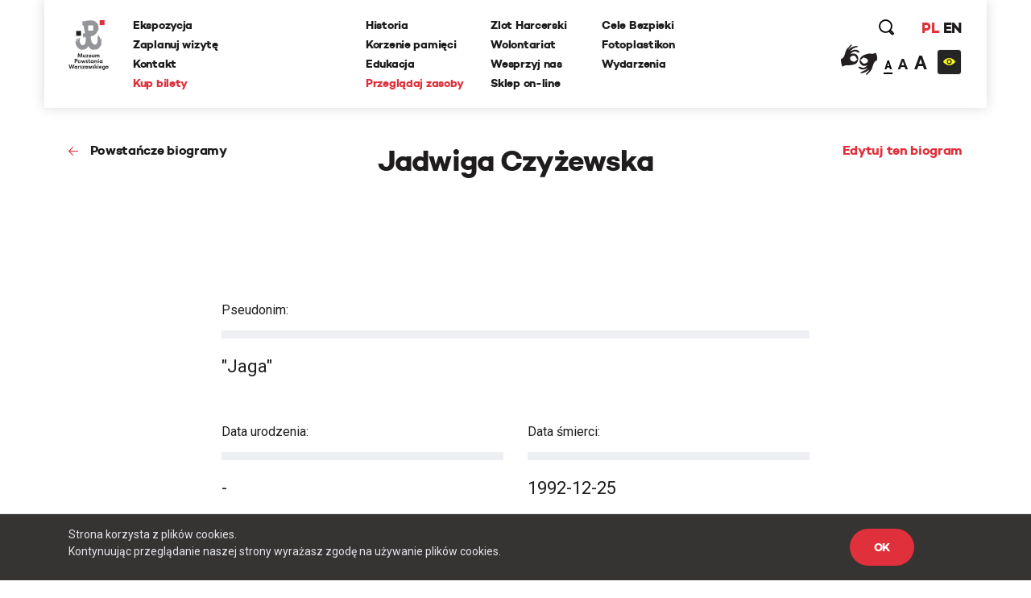

--- FILE ---
content_type: text/html; charset=UTF-8
request_url: https://www.1944.pl/powstancze-biogramy/jadwiga-czyzewska,7324.html
body_size: 24331
content:
<!DOCTYPE html>
<html lang="pl">
<head>
    
    <meta http-equiv="Content-Type" content="text/html; charset=UTF-8" >
<meta name="robots" content="index, follow" >
<meta name="viewport" content="width=device-width, initial-scale=1.0, shrink-to-fit=no" >
<meta http-equiv="X-UA-Compatible" content="IE=edge" >
<meta name="googlebot" content="noodp" >
<meta name="robots" content="index, follow" >
<meta name="description" content="Muzeum Powstania Warszawskiego to hołd mieszkańców Warszawy, dla tych, którzy walczyli i ginęli za wolną Polskę w 1944 roku." >
<meta name="keywords" content="Powstanie Warszawskie, 1944, Muzeum, MPW, Muzeum Powstania Warszawskiego, Warsaw Uprising Museum" >
<meta name="og:latitude" content="52.232835" >
<meta name="og:longitude" content="20.98091" >
<meta name="og:street-address" content="Grzybowska 79" >
<meta name="og:locality" content="Warszawa" >
<meta name="og:region" content="Mazowieckie" >
<meta name="og:postal-code" content="00-844" >
<meta name="og:country-name" content="Polska" >
<meta name="og:title" content="Powstańcze Biogramy - Jadwiga Czyżewska" >
<meta name="og:image" content="" >
    <link rel="shortcut icon" href="//www.1944.pl/favicon.ico"/>
    <meta name="viewport" content="width=device-width, user-scalable=0">
    <meta http-equiv="X-UA-Compatible" content="IE=edge">
    <title>Powstańcze Biogramy - Jadwiga Czyżewska</title>

    <link href="https://fonts.googleapis.com/css?family=Poppins:700|Roboto:300,400,700&amp;subset=latin-ext" rel="stylesheet">

    <link href="//www.1944.pl/css_min/576c2487bf3f344d928815f74b7761df.min.css" media="all" rel="stylesheet" type="text/css" >
    
    <script type="text/javascript">var i18n = {'826697ef8991d4b1390ab3f04005775c': 'Strona której szukasz nie istnieje','019da2b3da0c11373eb89b6efc567d80': 'Wewnętrzny błąd aplikacji','ee675187d2b62f8600055f8210e66366': 'Szukana strona nie została znaleziona','df1555fe48479f594280a2e03f9a8186': 'E-mail:','3929bebe8215925cddc8e7cf58fd6901': 'Treść:','aeba5b89f8ef9eb1e44f6ae6ec7385e9': 'Wyślij','632ef88ef1499da448a41c8748fc37f1': 'udostępnij','4210b4bc79160602e6a2be247c546d06': 'zobacz także','3b537b203371254aa2ffad9c5140fcba': 'Dowiedz się więcej','442f50514909e88500693869ca9fd97c': 'Batalion Kliński','c02bc424d44c27726f6a3372d13760ae': 'Szukaj','97d20c30c1ae8d678b70703b7d7d8d2c': 'Formacja','b04ea6653ce555f2fcb719daf3167ff2': 'Dzielnica','e21faeedca777dbe00f7a227076749d0': 'Czytaj więcej','b778bfcb6475431a8645aba171709763': 'Pseudonim','978ba597ff81007fa1448548c87c80ef': 'Data urodzin','a7198ff78e22535f8d33a35d57ffaf2b': 'Data śmierci','b1a8006ca24759996728af7edffda813': 'Stopień','4a63360301145887b2c44eb27cf13b7e': 'więcej','7f2d962f5b49bbf16b9553a602352378': 'Powrót','2e11cb9cb07d5739c7253ce348d56a77': 'Przeglądaj zasoby','ebf4cced5e75f57a6a86f0596561fea8': 'archiwum historii mówionej','35899082e51edf667f14477ac000cbba': 'Poznaj relacje świadków historii','a7c799b9925d0cbb8e13d150ad0cbd46': 'powstańcze biogramy','d501e460acb3910870b088f9c6ff42c8': 'encyklopedia powstania','0218fa407b03731b3cdbc6d6d257376c': 'fototeka','23d92bbdbca23382f6307036541bc6c5': 'odwiedź nas','441171dcf6b47a322136428a7f505863': '...szukaj w serwisie','8ba2660da233b02dd5763004fae918d8': 'Poprzednia','dcd3fb5a16b7d1dfb31c2ac451022722': 'Nastepna','f038f94846f87079bf630b29797de4c8': 'FOTOTEKA','c2a789a5f438f3fefbd05d705aa18e1f': 'Wydarzenia','f00507f944569cd7f4d1698985b0c060': 'ul. Grzybowska 79','f7427afd2ae03677587b8a8508006d61': '00-844 Warszawa<br>tel.: 22 539 79 05&#x2F;06<br>e-mail: kontakt@1944.pl','36dff28b6aca90d7ee3beaf77b4b9013': 'Zaplanuj trasę','b4373963602836e66c91d2607c0a61f2': 'Zdjęcia','0567953871b1bf589b797d9b178d5a94': 'Do','f37c4446e4a882972cd3a80053dd795f': 'Nazwisko','c096593e91970d053616cedfae579350': 'Nie pamiętam hasła','1e884e3078d9978e216a027ecd57fb34': 'E-mail','202025f4f6b40ab1e3df52dee62b998e': 'Nowy','814e689fe795386b9c5a34ece49bb1c2': 'Edytuj','5cd66b435f3ae5a4f8a2b43835cef2de': 'Twoje imię i nazwisko','c84972f76f31c6d75e63a5da46702815': 'Twój email','75809f581874b96eddd3625d6a8217d4': 'funkcja','2e19b4f8dda889da2f3ce17300e8cdca': 'dodaj zdjęcie/dokument','0da4d4683a76d5b2c23c44f08da9deaa': 'Przeglądaj','7b7d4f2fe708eb8caab9a9df0f96afd0': 'dodaj kolejne pole','47d0311a96330f2b229fa98b3b5a6a6f': 'Wszystko','1aeba101e7321320538ceb242b91f52d': 'Więcej wydarzeń','32d43071c88b6d7b28fa8b16663063c0': 'Wyniki wyszukiwania frazy','27b940ccf1783ba03c1deb31e5cf1448': 'Powrót do kategorii','15bdc0c851255045839dcea65ed69ef8': 'Data wytworzenia','9c0c67555493627383e7efa3da59ddec': 'Opublikował w BIP','1c56af7eccc45894e9aa42866eb17a77': 'Data opublikowania','1d63ea68f688d6ee59524acb1efa3d03': 'Zobacz także','cd5f339b37628e891e67682909ae3c2d': 'Wszystkie','5f246c962f381b6a3b21a0537e32e06e': 'Zobacz biogram','b4db204317a19327d22556c27e516947': 'Wojna i okupacja (1939-1944)','7ca50cd392b90730cfb0157da5349e78': '1 września 1939 roku III Rzesza, atakuje Polskę na lądzie, morzu i w powietrzu. 17 września do ataku przyłącza się Związek Sowiecki. W ten sposób Niemcy i Sowieci realizują zapisy zawartego w sierpniu paktu Ribbentrop-Mołotow. Druga wojna światowa staje się faktem.','601ca37e48c073dd0c07661a979a5d93': 'Copyright 2016®Muzeum Powstania Warszawskiego','1abaf1a353c45cc7f7f78a1adb5e2934': 'Copyright 2016®Warsaw Rising Museum','c67ab71a9be1b9ebe3db25297ceab2b2': 'Godziny Otwarcia','010f0c6ec8bb84efead0512c65150aba': 'Pon., śr., pt.: 08.00-18.00','3689777d1528e9d5735d5ebfa5825211': 'Czw.: 08.00-20.00','0ac453c0d0921fc119f5e70d2afab79f': 'Sob., niedz.: 10.00-18.00','5528f3547c5c810c81af511fd6c185f9': 'Wt.: nieczynne','827b804b1ecbca027335e1f1b3ddc680': 'Adres','57d228e145897f041d4af86b58dc3832': 'Muzeum Powstania Warszawskiego','c55e89e792158fdd7b7e4ee5bd3cce1a': 'Opening Hours','8ca5a77196076fb281c7cf78aa07b966': 'Monday, Wednesday, Friday 08.00 a.m. - 6.00 p.m.,<br>Thursday 08.00 a.m. - 8.00 p.m.,<br>Saturday and Sunday 08.00 a.m. - 6.00 p.m.,<br>Tuesday – closed','698988c2b16a8ee890e4ff5f2c134423': 'Address:','6b9448994bb30f55cb84f83cf12dc067': 'Grzybowska 79','271bc115b7f39d07c51d50b90a2a3055': 'Warsaw 00-844<br>Poland','e2ec1f398692624e2e803bb9234b97c6': 'logowanie','d529b1ddeab6bf50cd1551fedf1d60cb': 'rejestracja','06abbd8acd1229cc99de16b7a0e58332': 'https://www.facebook.com/1944pl','ed2894354e6fef64b3a747a3995b0c49': 'https:&#x2F;&#x2F;twitter.com&#x2F;1944pl','05ee85b7132e9eb95fc945ac195e8410': 'https://www.youtube.com/user/1944pl','29ab27c97c86774e429d00ce32cd76c1': 'Wirtualna baza uczestników Powstania.<br>Pomóż nam ją współtworzyć','4ea7be1b2b04dfd8b90eccfeb0069e36': 'Pamięć poległym','b6157931c2ae1906bcd0d632ab57b2d8': 'Powstanie dzień po dniu','4d5ac39d3015a72ed22cba7b78da84c8': 'Twoja baza wiedzy o Powstaniu Warszawskim','f626ae5dfb769fac9becda56f5ffb9f3': 'Zobacz 10 tysięcy archiwalnych fotografii','1e378def31bd499c626d367cca494b27': 'O Nas','10de16bc75e21c35321423f728b640b8': 'Kampania Wrześniowa Wrześniowa ','1eeb8251e927b32d275a9ed040f5016e': 'Zaplanuj Trasę','b77a29174bfa2c2f5589ffe03136aa3f': 'Sprawdź warunki zwiedzania','96a18fdb0abcb52236fb1dbb2056d804': 'Ceny biletów','15bb6a215f7e928f7265b0a0bc398738': 'normalny - 25 zł','ab87eefb6798b7caf96d5388036cbec4': 'ulgowy - 20 zł','5754c4cab7eb7cb14a757c7ea926b959': 'zwiedzanie grupowe','3389d887e9feb14eb1d01583b32267a7': 'https:&#x2F;&#x2F;bilety.1944.pl&#x2F;','ca82034c72d4f5e92f09f7a3f61b8751': 'Zamów bilet<br>on-line','d8ae43ebbe243719740e7fc37f2aad83': 'Więcej informacji','4fe239aa9e5aa72deb56c365d28b9a8c': 'ekspozycja','8d7e9ad293e928c5e522d667e4673feb': 'Audioprzewodniki','2a575bccdcdf047cd27987b4ac02e030': '\n            autobusy: 102, 105, 109, 159, 178<br />\n            tramwaje: 1, 22, 24, 8<br />\n            II linia metra<br />\n            <br />\n            Wzdłuż muru Muzeum, na pasie jezdni ul. Przyokopowej jest wyznaczonych 5 miejsc parkingowych dla autokarów. Jeśli są one zajęte, kierowca autokaru powinien bezpiecznie wysadzić pasażerów i odjechać. LISTA PARKINGÓW DLA AUTOKARÓW W WARSZAWIE\n        ','eb2bede64f61af542f7c5d37f17ba201': 'Zamknij','51c29b9a481fe13ea656656c44990d27': 'Godziny otwarcia','770427df17f8409716df8491cb2ce9c3': '\n        w poniedziałki, środy i piątki w godz. 10.00-18.00,<br />\n        w soboty i niedziele w godz. 10.00-18.00,<br />\n        w czwartki w godz. 10.00-20.00,<br />\n        we wtorki - nieczynne\n        ','2f6557ebe2c06d8c61ef5865dd9725fd': '\n        <li>normalny – 18 zł od osoby<\/li>\n        <li>ulgowy – 14 zł od osoby<\/li>\n        <li>grupowy – 10 zł od osoby (dotyczy wyłącznie grup z przewodnikiem zarezerwowanych w systemie on-line)<\/li>\n        <li>opłata za przewodnika – 100 zł<\/li>\n        <li>lekcja muzealna – 100 zł<\/li>\n        <li>wypożyczenie audioprzewodnika – 10 zł od osoby<\/li>\n        ','6107cd14ded79610665dab8140a91518': 'Bilet wstępu obejmuje także pokaz filmu „Miasto Ruin” 3D','9c7bee0a57190cbe366919321db0c99e': '\n        osoby niepełnosprawne - do wypożyczenia wózek inwalidzki<br />\n        osoby niesłyszące i osoby niedowidzące <br />\n        możliwość prowadzenia wózków dziecięcych<br />\n        możliwość robienia zdjęć\n        ','60732ccc375966d1d5707da2fe3ecdc3': 'Grupy zorganizowane - informacje','fbade9e36a3f36d3d676c1b808451dd7': 'z','367adbac1f00cb6ae99d502ca6a33c32': 'Kup zdjęcie','2ae4fe220d1b98b87240cf56c6c5d413': 'nr inwentarzowy','1388c57f41decf020889d6420fb525b8': 'data wykonania','e2f49c394075bcd41227afdb339e1062': 'autor zdjecia','38035d3a31e4e5af52bc2cb650227a0f': 'Proszę poprawić zaznaczone pola.','d2a8df3eac905349bbdcd498ad05cf61': 'Twoje propozycje zostały przesłane.','8c8facaf2b921360187385cf7a523d85': 'Twoje pliki zostały wgrane.','bffac2303f91d969160eca43cf9c1e54': 'Nie udało się wgrać plików. Proszę spróbować ponownie później.','00c9ec36ab09613d5a38ffb5675f3b62': 'Twoja wiadomość została wysłana. Dziękujemy!','9991131c38bc5b885f9aeccb8ffbc757': 'ofiary cywilne','ecf0e949fd4c0e0e399f77c0dd6c70a7': 'Baza ofiar cywilnych Powstania Warszawskiego','1562664439bb9bd8260d33359153490a': '&#x2F;artykul&#x2F;zaplanuj-trase,4501.html','5ceaff52fb74d902669d2ee2108ea701': '&#x2F;artykul&#x2F;warunki-zwiedzania,4499.html','39396b0ac0307ed84cf83feb8709a12a': '&#x2F;artykul&#x2F;warunki-zwiedzania,4499.html','118ffdb91c3a61e2e4200e188409293b': '&#x2F;artykul&#x2F;ekspozycja,4500.html','39b4abe1f8fc3045dade8790532750d5': '&#x2F;artykul&#x2F;warunki-zwiedzania,4499.html','ca9bce745c9055e33a04e40102ca454e': 'Cennik','d010e26a8109bcf1d3784d0850a58359': 'Zobacz zdjęcia','d9428b9eafc3d5a418ad3c3ae9db04bb': 'Nie znaleziono szukanej osoby.','b79a804e84add3f82f13c6280670985b': 'Miejsce urodzenia','e365c46f4e8b4ba49e03a18ba2d7df5f': 'Imiona rodziców','527d504fb8349cf01201acf202ddf603': 'Nazwisko panieńskie','d40c862b63f6b2b561684e2324b04cd9': 'Nazwisko rodowe matki (z domu)','f554322da2fb98c1d3662768cb231e6a': 'Adres / ostatnie miejsce zamieszkania','bac5d69663359774f789c0577945fdf6': 'Wykształcenie, zawód, miejsce pracy, nauki','37d21e4770c5491d4fe63b67ca32532c': 'Miejsce śmierci','8e74dc422914b99a4938d41e47ef70ee': 'Miejsce pochowania','42040d940a96160b43d05a5bfa782518': 'Źródło','a42408b79d3674da71b0fce1f5ceb517': 'Zaproponuj nowy życiorys','6e576ab7e97b81f9ba968549da7d8a5a': 'Data urodzenia','cf23010213a5f510d6f2b9cdebbc0249': 'nazwisko rodowe matki (z domu)','52419d6046b3285102f531c639e642d9': 'adres / ostatnie miejsce zamieszkania','fe0e4ba1f5e5bbd1c1fd0860e1ee3e36': 'wyślij','03b8c6e3b8645e495ea357d8a6086162': 'Logowanie','8bcfbd5b59399686b34789fdd58f89e8': 'http://muzeum1944.home.pl/sklepik_mpw/shoper5/','bb38499865f51d76cbdac893d965518e': 'Sklep','1de6012c5074154ac724ec5d7ff125eb': 'Wystąpił błąd przy zapisie.','7c1b238c3924ad73b4edfbe1022c798c': 'Zgłoszenie zostało zapisane.','d8198cd3684e30a2bba9b0a4f3cc599a': 'Ten formularz został już wcześniej wysłany i dane znajdują się w bazie serwisu.','a186e7ee5478e3ea1318ca8d43c0bca1': 'Zgłoszenie zostało wysłane.','5c8f25c42b4be57e3a0dfdc8f174513e': 'Archiwum Historii Mówionej','fb560a1256d46db549665d19d87e97b5': 'Pseudonim:','740352180fa027c4fb8fe1e5f302eb63': 'Stopień:','119bd9213b5bc8588cd1601ec5cbf473': 'Formacja:','61b25215fd71379b9e8fbd92a90e2a1b': 'Dzielnica:','d5bfdd6746ff1a364399acb6e6526b7a': 'Imię','19e5a570ad2f7c852d36f2964b310cfc': 'Funkcja:','f943ddcfde91a3c2a13b122eaf67bc9c': 'Dodaj zdjęcie/dokument','9aff29c4cde99b58b90fc03bd672a1d1': 'Fototeka','d2bcc7a2f7265652ac154ddefd8e5bce': 'Encyklopedia powstania','ba3fec1cf238ff5c96aed1f969ecc4e1': 'Zarejestruj się','4a323a5e187c2ce609d9c2b6d2df0196': 'Rejestracja','1fdd4ec3c2186f4876020188c2f386a6': 'Miejsce','f6068daa29dbb05a7ead1e3b5a48bbee': 'Data','084a506c74357da6a8cc3c9c4acb031b': 'Twój e-mail','0975cf6baccb3862c31522c2b5b8fabc': 'Telefon','d3bbedbe63f0989344eb0303fcb931b5': '(nieobowiązkowe)','26513eee908660a1c01f6654db41a93d': 'Dodatkowe uwagi','b18759e14222b7c18a4cf582111e2dde': 'Adres email','be266956e359bf29c824e9b0386b70b0': 'Hasło','a61d196e6576a0a91ac6aab9034d5535': 'Zaloguj się','6088757e908e8a43426cba29fa1669dc': 'Wyszukiwania zaawansowane','f45d01628ecac71973c1337e1ffbd0f7': 'Strona korzysta z plików cookies.<br> Kontynuując przeglądanie naszej strony wyrażasz zgodę na używanie plików cookies.','e0aa021e21dddbd6d8cecec71e9cf564': 'OK','9f5e913a123f2e06fe399a49a249790d': 'https://bilety.1944.pl/','c4b5f68daeec36a2123e373f1b98c6d9': 'Kup bilety on-line','d0033788e612a4e0646c261eba804fb6': 'Polski','78463a384a5aa4fad5fa73e2f506ecfc': 'English','23485de4a567d285a5d31870d7575506': 'Moje zamówienia','ffdb3358f5268669325835ba27c9d504': 'Moje dane','0a6641439b64089d01930efd3592ad05': 'Wyloguj się','6016a2b341113bf496b719905398ecd2': 'Copyright','9d43fd54060375d798b773bfb1f96766': 'Udostępnij','ba45557029cff1f722e7e8c493f4f39c': 'Zaloguj','294bd3afa57cb055e55d86ac0ff0c740': 'Podaj swoje imię','6fd5dd3b8fad4f0505406603b21e38e1': 'Podaj swoje nazwisko','79f061725d6a76d4e58500746e8a2b71': 'Adres e-mail','f24844ee55714ed2e2af525d08e51383': 'Powtórz hasło','4ec3f61720c318c4ebe9d3b06c0b368e': 'Typ użytkownika','45e750a03193ed47bac6f95de06c9bd1': 'Nazwa firmy','541d6813ec7f8074096ea8794eae20ee': 'NIP firmy','12207b8ec1a1b55d3b4e37b22f65ef4e': 'Ulica','7c7ea8a04ea5a576f27c0742a344d3f7': 'Numer domu','cabae9c595cca21e69cab982c852e06a': 'Numer mieszkania','4f4e297d754b67e7a104f58b2bcdb850': 'Miasto','3f13587bff86fff2fce52173436902b3': 'Kod pocztowy','8772f25e31383d8adaf67912fcce6c8b': 'Zarejestruj','27afef4a6578ef24c0a88d0243a57f19': 'Godziny <br/>otwarcia','4a8255a1f799e03c1856fbeeaff286a1': 'Dziś:','2126d661699b54a0b0a069e5933d3feb': '/wydarzenia.html','fddc3e3ca31f62459e431630dbbe6ad9': 'Najbliższe wydarzenia','2fe2a37cebd6f0b63f0b9a25d48f4ad2': 'Ceny <br/>biletów','c41ea1faea3feb6d5ddc1b4f010cd48b': 'normalny:','42546d9a9ca0dab8b557d9c5f9e5551b': '35 zł ','3f881b7177cede4486f7c9065931db94': 'ulgowy:','155531ced6acab297edbf0c81908bca7': '30 zł','35ccf38230f5025c2a50d4d76af15504': 'z Kartą Dużej Rodziny:','f0db416e88475516d645bbca98d51bcc': '10 zł &#x2F; osoba','0fc08df01bce2407f358990173a6e804': 'KDR','81fa3764c621f84a694ff15d83b90660': '','f8a5d85044f1f0e031028f0b3f1d76e7': '','cf81a0d37a4ac54fb1d450a8dc8c5ebd': '','1426bc24fc6c6ba734e68161e6647c0e': '/artykul/warunki-zwiedzania,4499.html','47df043d0ef7396e6ab65ed6c748007b': 'Warunki zwiedzania','ec488c88bb720aa6cebc30ece05141fa': 'Warunki <br/>zwiedzania','804fb0f8e9f7dd09571fbfa0c51b086a': 'Podstawowe informacje dotyczące zwiedzania ekspozycji Muzeum Powstania Warszawskiego','d8aec6796be3c84e5c49dde829373aae': 'Warunki zwiedzania','16b436340de48762169f1a9a641f9267': 'Adres <br/>muzeum','48bf907c6febc98e160971a2ec17c327': 'ul. Grzybowska 79<br>00-844 Warszawa','a85eb64da586538a0ac8dc14cf860751': 'https:&#x2F;&#x2F;www.google.com&#x2F;maps&#x2F;place&#x2F;Muzeum+Powstania+Warszawskiego&#x2F;@52.2323273,20.9789653,17z&#x2F;data=!3m1!4b1!4m5!3m4!1s0x471ecc8339f5a289:0xa98636b63a62c625!8m2!3d52.232324!4d20.981154?hl=pl-PL','3fab1dc60fe92d98ccddbc5640771c2c': 'Zobacz na mapie','0ae84c45feba8b1dc3a446ed4e107c86': 'Jak złożyć zamówienie - krok po kroku','417e65e79783de093ed2ed82083261cf': 'Jeżeli korzystasz z Fototeki po raz pierwszy – zarejestruj się.','1de5be2841a8f5f446e00af6cf53ab8b': 'Jeżeli masz już konto, zaloguj się.','5d107445206277c21369ecc30f5c4ed5': 'Dodaj wybrane zdjęcia do koszyka zamówień (uwaga, dane są przechowywane tylko podczas bieżącej sesji, wylogowanie spowoduje wyczyszczenie całej listy zamówień).','998485b1b02bfab8ef7f21d4e3035512': 'Jeżeli zamawiasz zdjęcia do publikacji, zawsze zamawiaj zdjęcia z ‘prawem do jednorazowej publikacji’, niezależnie od formy rozliczenia.','ea5bac1514a7f44269e3bd4b7933a0ad': 'Po dokonaniu wyboru, naciśnij przycisk ‘złóż zamówienie’ i uzupełnij w oświadczeniu informacje, dotyczące formy i celu wykorzystania zdjęć (np. lekcja historii w szkole…, praca magisterska pod tytułem… na uczelni…, tytuł publikacji, autor, wydawca, data wydania, itp.).','f0d2a43f8b7d09ed6508ea1092eaae22': 'Jeżeli chcesz otrzymać fakturę, zaznacz ‘Chcę otrzymać fakturę’. Tutaj możesz podać dane do faktury.','cfe7ec0ed701850bd63356870a1d32db': 'Na podany przy rejestracji adres e-mail otrzymasz automatycznie wygenerowaną fakturę pro forma. Zamówienie zostanie zrealizowane po jej opłaceniu.','7481f071f0bdf6058fc1272902c45c3f': 'Cennik fototeki Muzeum Powstania Warszawskiego:','18e0c99f4b44ddbe1d827f2aca91ad15': 'Bez praw do publikacji (prywatnie, prezentacje szkolne i naukowe – do 20 sztuk): 0 zł','9fdc36dd8e4f9520ef21e3fc763294ff': 'Prawo do jednorazowej publikacji dla wydawnictw niekomercyjnych: 50 zł','af90b8677e31c264d7115af603eb7f45': 'jednorazowa publikacja komercyjna 30 zł','b2089953d4c2fc86529ac932ec68cddc': 'publikacja na stronie internetowej 5 zł','aeb9ce91926dca56258b1803e4fa61fd': 'publikacja w nagraniu wizyjnym 30 zł','d049ba9a8ff6e22ba91bd0a36c5c10c0': 'zakupione pliki przekazywane są w rozdzielczości 300 dpi w formatach:','5e1cc29ca080a8c5a8be7669c9293bd2': 'bez praw do publikacji plik JPG,','17530ad6aced07145d40c965fcc94fbf': 'z prawem do publikacji plik TIFF','e2dc736995c0c26555bd29699ba7372d': 'Udostępnij poprzez e-mail.','695e9b2f64ac551bdf7e26b8aedf14f1': 'Od:','e122bd2b56cecc455730a7f42a7093cd': 'Do:','cfc8e6ba68ad245a169dc0c51d1a33a7': 'Temat:','672410b09d1475d148d4071a4d424a60': 'Treść wiadomości:','327901a406600dcd9ec58eba06e8ec8c': 'Anuluj','57abf0c2ac07ce345fd586d30562499c': '%FILES_DOMAIN%/TranslationFiles/e/3/1/e312fea25522c08c1b9ec5d20f535c535e33eb3c189ae.jpg','c0f8fa1d171aba81f21372b80d2aef91': 'Posiadasz jakiekolwiek dane lub materiały o mieszkańcach stolicy, którzy zginęli lub zaginęli w trakcie Powstania Warszawskiego? Chcesz poprawić biogram lub dodać nowe informacje o ofiarach cywilnych? Zaproponuj zmiany w formularzu. Wszystkie uwagi będą weryfikowanie przez grono historyków Muzeum Powstania Warszawskiego i po weryfikacji uzupełniane w bazie.','935002cadb48f567ad93ac4fe33462f1': 'Pomóż uzupełnić bazę biogramów','76f71e72804671d6e2aebbd34890d7d4': 'Pomóż uzupełnić bazę ofiar cywilnych','28a659c5e75679f1e8790dc2887261d9': 'Zaproponuj nowy biogram','83d04d00908a24f45cc8dbf4f54bae58': 'Nasz newsletter','dff08aaac907a93b82eaff31d96e7413': '','2abb7296e9b99053dae1d92c812e3886': '/artykul/polityka-prywatnosci,4709.html','65e0db601d945b99c1e2cb71a5149742': 'Polityka prywatności','354361c0dcc427ed40d51391999c7954': 'Zapisz się','76457f5123314db9f204032e361ea035': 'Data wywiadu:','71c90d87fd973d90e7084d7cb810fecb': 'Zasoby muzeum','0109f88c9339bd6562f49ba2751101b4': 'Regulamin.pdf','e390d88e426703ffde25db58bddd05a6': 'Cennik zdjęć','c58126d346cf302364b5fa51f7284cc4': 'Jak zamawiać zdjęcia','b0f0b0e4034dd8ec7339176da0f16462': 'Zamów zdjęcie','d29b898418e65dbe942a919a8683d8ba': 'Kolekcja:','6fab16077c24042a947f833395518427': 'Kategoria:','6780c57b50f5eb93e0fba17470e8135d': 'Nr inwentarzowy:','4eb43e27b02afd485676da9698064357': 'Data wykonania:','71f98e49bae18ed67dce1b5bfc62efad': 'Autor zdjęcia:','a8bf5401d7645b795adb31392513f53c': 'Źródło:','6f5e807da27f6769cbb0a59c89224ca2': 'Bez praw do publikacji (prywatnie, prezentacje szkolne i naukowe – do 20 sztuk):','2bfccf29359d9c96579b57ba55d12299': '0 zł','2bba7cac140e95c1659f9f02c11ee40b': 'Prawo do jednorazowej publikacji dla wydawnictw niekomercyjnych:','ece2aaab9a0d5a86de035013774b21ae': '50 zł','3848e19233237c2a732a84559f6bdb54': 'Prawo do jednorazowej publikacji dla wydawnictw komercyjnych:','0b37e2c13f45a7bc8947a269706cbee5': '<br>','e467ceef4a3834309848516231a5582c': 'Jednorazowa publikacja na okładce:','69dc478e8ab14129e0bd69e4da0460d3': '207 zł','c8e1921ce67c3eafc23be498118af06f': '','6570797e1f75a3f0ee737850f254ba47': 'Zakupione pliki przekazywane są w rozdzielczości 300 dpi w formatach:','1e7b55a3d589617a58f5b734ef48ff2b': 'JPG i TIFF','11c5fdeae94397c6aac5c42a48e0420c': 'Jeżeli korzystasz z fototeki po raz pierwszy -','9409fbdf745479c52a5f9fbf31037329': 'Jeżeli masz już konto,','c9bc54f50ada74b59bfdb7eba5f2df89': '<strong>Dodaj wybrane zdjęcia do koszyka zamówień <\/strong>(uwaga, dane są przechowywane tylko podczas bieżącej sesji, wylogowanie spowoduje wyczyszczenie całej listy zamówień).','ee88fa4ca3d4c1ed81f4a35a8d5616a7': '<strong>Po dokonaniu wyboru, naciśnij przycisk ‘złóż zamówienie’ <\/strong>i uzupełnij w oświadczeniu informacje, dotyczące formy i celu wykorzystania zdjęć (np. lekcja historii w szkole…, praca magisterska pod tytułem… na uczelni…, tytuł publikacji, autor, wydawca, data wydania, itp.).','0fb54d3ddb02b6da0fff276d4cccc395': '<strong>Na podany przy rejestracji adres e-mail otrzymasz automatycznie <\/strong>wygenerowaną fakturę pro forma. Zamówienie zostanie zrealizowane po jej opłaceniu.','4a06786621d66941c1e5e677586c1ae4': 'Regulamin fototeka','0f094f28ee138512d3e100d20884e39d': 'Zapoznaj się z treścią regulaminu','517b365a4a2f2676f30c3c6512f869c4': 'Ofiary cywilne','849c9b1dab091fb7dac56798a79139c5': 'Data złożenia','ad995585f570c0f95774feab224c02f0': 'Wartość','ec53a8c4f07baed5d8825072c89799be': 'Status','1a0d746e5791cf2454ecb0affb91c508': 'Dokumenty','3fdb18e1725c61adf9d1c319e5d4b9e2': 'proforma','78dfb03b434869ccac6640cbd05b6cf4': 'Oświadczenie','89d1294afbefc62734ac87a99f917fc3': 'Oświadczam, że otrzymane od Muzeum Powstania Warszawskiego materiały w postaci fotografii o numerach inwentarzowych:','946a3a8ab89676a887bf78607097368d': 'Będą wykorzystane w celu:','ce83ea5c186dadad89a5efa8bb79cc21': 'Zobowiązuję się do zachowania nienaruszalności integralności utworu oraz ochrony wizerunku postaci ukazanych na zdjęciach.','994a3af5db7fc997a068da61c2c01d80': 'Koszyk','196d7ad042f43165fa35fe712ee1fa3d': 'Nr PESEL','2c90335f69fe6efdfef0b77047ac80ec': 'Miniatura','4726abdac7c951ca29b77f95793117d4': 'Nr inwentarzowy','0409f2332327158e65e360a09dff8de5': 'Opcje sprzedaży','5b3f08fc1cc930bb28659a611afd0df7': 'Cena  ','75276d41d0c16e4a8db84fc0be415bdc': 'Firma / Instytucja','53396e0750b11ce55049438b14302fb8': 'Osoba prywatna','e93f1739f2945ab197e0b2555eecc924': 'Nr domu','edb8fd8d1b15bb85979b00450ec4a170': 'Nr mieszkania','31ab24b3be4b720bc47777f21ab1ffc9': 'Imię i nazwisko','e8e186e4eac85577fbafb65db1ce06f4': 'Numer telefonu powinien składać się z przynajmniej %min% cyfr','5c4d6e0c263e52e417a82397d56dcd77': 'wpisz wyszukiwaną frazę','0093ff0e738227285731e509a1adfd00': 'W całym serwisie','45434dd2a8271aac18ea4fd4b2fe508a': 'W wybranych działach','f37406204dff72e16667d8140f119113': 'Dodane w ciągu ostatnich','a12fc0172e8fb97c3fe98d9ac6fc0ec2': 'Jak planujesz wykorzystać zdjecie?','95649edbb8eacf87518919ade89786e4': 'Dodaj do koszyka','95572f6c7273571e8ea3f61f59a5c7f8': 'To pole nie może być puste','5cb7cdf1f5c36f73324b37bb7963ca11': 'Minimalna liczba znaków dla tego pola wynosi \' + minLength));\n                            valid = false;\n                            fieldIsValid = false;\n                        }\n                    }\n\n                    if (fieldIsValid && !($this.val().length == 0 && $.inArray(\'not_empty\', validateOptionsArr) === -1) && maxLengthOptionRegex.test(validateOptionsArr[i])) {\n                        matches = validateOptionsArr[i].match(maxLengthOptionRegex);\n                        var maxLength = matches[1];\n\n                        if ($this.val().length > maxLength) {\n                            qf.forms.showErrorMessage(frm, $this.attr(\'name','6551c94017638d2455bbe67d1b016a95': 'Maksymalna liczba znaków dla tego pola wynosi \' + maxLength));\n                            valid = false;\n                            fieldIsValid = false;\n                        }\n                    }\n\n                    if (fieldIsValid && valueEqualToOptionRegex.test(validateOptionsArr[i])) {\n                        matches = validateOptionsArr[i].match(valueEqualToOptionRegex);\n                        var fieldToCompareName = matches[1],\n                            fieldToCompare = frm.find(\'input[name=\"\' + fieldToCompareName + \'\"], textarea[name=\"\' + fieldToCompareName + \'\"], select[name=\"\' + fieldToCompareName + \'\"]','b2b66821d39f2a32b1ff63d216ef336b': 'Wartość tego pola jest różna od wartości dla pola','b26febf11b84c1433c342fab2863c04f': 'To pole musi mieć wartość liczbową','dd511baf1682b1d0c19ad248ad5d0f34': 'Wprowadzony tekst nie jest poprawną datą','f2209696618fe3c5a8d98168cbe291a3': 'Należy wprowadzić przyszłą datę','ad94a84f43cf7d0d4fa0bd4b2b444f7d': 'Należy wprowadzić datę z przeszłości','3f3ec40af50f63f57ca912d51a98b6ac': 'Należy wprowadzić datę z przeszłości lub dzisiejszą','c19472373e0eb33dc4abd275f7dc8737': 'Wprowadzony adres E-mail jest niepoprawny','582248a2d45691b0462399ee58d6cd65': 'Wprowadzony numer telefonu jest niepoprawny','acaaacf0ec62dbd33a4f9e82959774e2': 'Wystąpił błąd. Spróbuj ponownie później.','0db441a8dab741c1b7f12a0e28992bcc': 'Zdjęcie zostało dodane do koszyka','336c3fe9e7e22dece1d299758d9b13c7': 'Na Twój adres mailowy podany podczas rejestracji wysłaliśmy wiadomość z linkiem do zmiany hasła','977fce273d9327c0960d9da98251065c': 'Twoje hasło zostało zmienione. Zaloguj się','b8779bf652be7bcdb3e2011ba8aeffb1': 'Wystąpił błąd. Spróbuj ponownie później','136849c3b92774948d9f183a4a03c2b1': 'Twoja rejestracja została przesłana.','632fff5386d7b70bb89fe4ed3ebb8bac': 'Zamówienie zostało złożone.','51c6dbfaffe646030022875a11ce7733': 'Dane zostały zapisane.','c2554f1eef6ef227c895faa409852e49': 'Nr','cec2d9778c773b97876207326c0619b3': 'od najstarszych','7ccdb53680027b1819b12aeba557cedf': 'od najnowszych','0c43922c2fd0b2886820ce8d59d0a425': 'A-Z','b45a57134da0f07ba49d5b99713855fa': 'Z-A','eb2b53d2eb175bb7fea093efc0902d25': 'Podstawowy','ea8e6b3926188903f610130870f47d7e': 'Okresowy','336d5ebc5436534e61d16e63ddfca327': '-','2117322584447a811fefe2832d7dbf97': 'Nazwa','c16feb6af8a0c3fd3d7f09af854eb374': 'Tytuł','d114fc15421e90a13b316820add9f77d': 'alfabetycznie A-Z','c4c11dce8f86f5a1d4fca0cbab80221a': 'alfabetycznie Z-A','da94ef5911683fc65b9cb2a6167a1eeb': 'Język','e98e2e1c2c451bf10d1bbd5eeb447052': 'Adres url','34f9f758d73d0b218ddd6383a3e0bc14': 'Serwis','0e313162371c87a66ad343587f3b9329': 'Kategoria','95e3b3ee363f642245acc397239d0c60': 'Obraz','cc4e831ea17d7c9bec556b577874548a': 'Pozycja','efc24471d1f426643a036185de7143c0': 'od najmniejszej','0714808a0f17ea83cbf044225bf767fa': 'od największej','e7d4315c1a31c42b68b5c069c560fea7': 'od A do Z','a4d5ebd657354bb4ba220ab06094e1a0': 'od Z do A','47ef7d5c8010f4468ddf68b5c4717203': 'Data rozpoczęcia','415d01607bfb64fa0b7efaf0fe064e86': '0-9','52fc302a3649fd83b7150d26d057dad6': '9-0','45f23d4d9a6cb75666d6fde3f2e119bd': 'od najmłodszych','cc1f9f2077388f8c636de9d046d4a565': 'od wcześniejszych','57bd381b9fa426bc5b10517b8b11f9cf': 'od późniejszych','f303b41349e249a4befa4528eee57f6f': 'Zawód','8ebf76c0b68f902b4a2eb4c717b9e2cb': 'Opublikowany','9b39bb4dc243db18c9ea070560f0edcf': 'Nieopublikowany','4efd8d9d9e3f635686f85a157087eeeb': 'Data zgłoszenia','475f66cdc7d526d0a03aff42a26f20fa': 'Adres','a78c097e3aaed739f2aff6412b522eda': 'Wiek','4e8d658a91637ca8d99a192e1a1db741': 'Wykształcenie','40f3c14a596c6859be5e59b97f88b56c': 'Uzasadnienie','ce8ae9da5b7cd6c3df2929543a9af92d': 'Email','24f7b6a9c111d95e18f0123e3add358d': 'Relacja z kandydatem / kandydatką','f6c5dc9e87737f27cbffe323def199af': 'Tak','b1af96d18e834d2f816197dd7bf6eaad': 'Nie','faa16d5be8556b05b40d9dcedd5a646b': 'Wydarzenie','bb44c1e356d7e67c50f1770d0acfdc48': 'Uwagi','05b384b0f503384e8ff0e4ac3ec81388': 'Zdjęcie','c481b00a606907fd59b4d46623b8d99d': 'Autor','9cc04bb748099542a56cfbd512a1805c': 'Klasa','5753427a4527c7ec8780fd2d6657d74c': 'Aktywny','d1c0419824dea874935502cf6d7c946f': 'Kod','6671b6520e6917350a167198c3541fdf': 'Biuletyn Informacji Publicznej Muzeum Powstania Warszawskiego','9eacc8ba98384c007686a360b675a192': 'Szukaj w BIP','050cf3bf6f7f4453246cae54acd2561a': 'Podmiot udostepniający','0a9891f6c8f17e54783a480fdc25199e': 'Wytworzył','c224f0faeea07909324bc24a0261094a': 'Zmodyfikował','1584bec629982c05f9c31a23e6fd3df0': 'Data ostatniej aktualizacji','eb1af3e3fc1d9daaef978e61580a904b': 'Liczba wyświetleń','455e312ea44e0501c004401930cce315': 'Podaj email i dołącz do newslettera','bbf9df483b4ce86a5042836129a76336': 'Plik jest zbyt duży. Maksymalny rozmiar pliku to @maxSize.','4b058a465fd14603e29ac9e0a2432802': 'Bez praw do publikacji (prywatnie, prezentacje szkolne i naukowe – do 20 sztuk): 0 zł','efc9b8b8c53c7830e9c78c1b47ee25ab': 'Prawo do jednorazowej publikacji dla wydawnictw niekomercyjnych: 50 zł','73b89f5df99606dc35f414b9da456f1d': 'Prawo do jednorazowej publikacji dla wydawnictw komercyjnych: 100 zł','5ebb7119c3e504e38d21c2213a8be8a1': 'Jednorazowa publikacja na okładce: 207 zł','2f2caf14c68345b4b3d27b8e73c5765b': 'Zakupione pliki przekazywane są w rozdzielczości 300 dpi w formatach: JPG and TIFF','815f8c276bce8ba9f7aea202ec2b2ef7': '','ab3fa6ab852cacef3454e83ea756b082': '','b1ef1231ff1abd2ef3fdc2e125b2969c': 'https://f.1944.pl/TranslationFiles/e/3/1/e312fea25522c08c1b9ec5d20f535c535e33eb3c189ae.jpg','1e1ddd1d22ed4304f5001f3d86c7922c': 'Posiadasz jakiekolwiek dane lub materiały o mieszkańcach stolicy, którzy zginęli lub zaginęli w trakcie Powstania Warszawskiego? Chcesz poprawić biogram lub dodać nowe informacje o ofiarach cywilnych? Zaproponuj zmiany w formularzu. Wszystkie uwagi będą weryfikowanie przez grono historyków Muzeum Powstania Warszawskiego i po weryfikacji uzupełniane w bazie','69e641e3d80a1b951e9d3a28679e5836': 'Posiadasz informacje o grobie Powstańca Warszawskiego? Zgłoś nowy wpis do Bazy grobów Powstańców Warszawskich. Wiesz, że w naszej bazie są nieścisłości lub masz dodatkowe informacje? Zaproponuj zmiany w poszczególnym wpisie. Wszystkie uwagi będą weryfikowanie przez grono historyków Muzeum Powstania Warszawskiego i po weryfikacji uzupełniane w bazie.<\/br><\/br>\r\n\r\nJeśli chcesz, aby pamięć o przodkach była trwała, weź udział w projekcie Rodzin Powstańców <a href=\"https://www.1944.pl/artykul/korzenie-pamieci-.-ankieta-czlonka-rodzin,5134.html\"><b>„Korzenie Pamięci”<\/b><\/a>. <br><\/br>\r\n\r\nKontakt: <a href=\'mailto:korzeniepamieci@1944.pl\' class=\'main--link -accent\'>korzeniepamieci@1944.pl<\/a> lub <a href=\'tel:+48500099830\' class=\'main--link -accent\'>500 099 830<\/a>','25b5bb6d02ac78732b832e6b233ccbb4': 'Pomóż uzupełnić Bazę grobów Powstańców Warszawskich','34350c97bdafbb3e8719b339f861f9ad': 'Zaproponuj nowy wpis','bcad9fbd1b50cc99ddcd8f656e0e66b2': 'Baza grobów powstańczych','04c730bc8a2de7b1cdfbcd0a47bff99a': 'Edytuj wpis','5b3973abe3bc2fb6bfed6b44ea444fb4': 'Cmentarz','5fd73546d75bb926a7e01b18c638adad': 'Kwatera','de96f088042b100cab952579dd9851f5': 'Położenie grobu','1690f870540ace6ce472b34059adf2ce': 'Aleja / rząd','493440a19ea3561aa9dd12bcc97eb234': 'Rząd','f9faf0b23da9e65c0f4d444b68642692': 'Numer grobu','b753d5a1afbb9d56be6c231b6292ef2a': 'Stan grobu','99f94290b0c5ee64af53249507905cb5': 'Poprzednie miejsce pochówku','aff2e61beb2e03e79e5b825655a79b09': 'Opis','315ce78c95a0e84b7d7f6a7db5eb0842': 'Tel. stacjonarny','c15cb881ff0a774ee0f073a306587823': 'Oddział w Powstaniu Warszawskim','f7bc73a2aab45a2b4031c4e220bc29e3': 'Pseudonim(y)','e707d524749c9a0c9c2e85bcde33a7a0': 'Aplikacja','ffcecb21fad99adae6b8092fe1877eea': 'Adres zamawiającego FV','2be69d2c4f6a31bb2ae7db875035037e': 'NIP','cfca7653cda3180fa76be4e847fd2b4e': 'Wystawy','f426383461707aac14b3648aa121d8cd': 'Czytaj mniej','f81d67bdc914685780d94eb8695a817d': 'To pole powino zawierać przynajmniej %min% znaki','6b5a1da214ade21bc39cd3e67ebede59': 'To pole powinno zawierać maksymalnie %max% znaków','ba4131c82a06bf08d543e59c37c0f08a': 'Inne','c99bb4790362f33d3a434ba72a6fb408': 'Tak, zgadzam się na otrzymywanie od Muzeum Powstania Warszawskiego informacji o realizowanych przez Muzeum działaniach, przekazywanej za pomocą środków komunikacji elektronicznej w celu marketingowym.','421ea6ebf0c866dfb6698959252bac0b': 'To pole może zawierać tylko cyfry','96c8277a1f2fbd20cc01948ae6059ea5': 'Imię i nazwisko zgłaszającego','6db6d5521544fd44b635ef15f3b74b8f': 'E-mail zgłaszającego','0f959c0c6323e7d8cce35bb22bc63133': 'Drugie imię','02a6ee40669084f3d3d25b8bb7110678': 'Treść','ee5312504fe2364e9d2be0fe31dc78e7': 'Sekcja ','f918641df91e458d1fab6e8c60cc39a8': 'Dodaj sekcję','3d134475e2db2f708e796f9badda2be9': 'Załączniki','2f0aa1f1f807b935d15c14b7f36f4a80': 'WYBIERZ OBRAZ','9608a258410d5bfee9680610115bdee6': 'Wybierz zdjęcie...','77b8caba1f53f9ee3c30d364eb9a02ce': 'Zdjęcie ','14cbc293d33ee76a3af53aeeb7b4f2e0': 'Dodaj zdjęcie','9deb101d894a6748bbf2329c5ade1dbe': 'Funkcja','6f5b5e6feec725ccf56e08be34a3818b': 'Wpisz datę w formacie rrrr-mm-dd','95053b04e4dd837f743cdf045f922423': 'Kraj','f4081dfd46e83620921adef1f0753299': 'Telefon kontaktowy','41303a859377af67f291917b8fa1744a': 'Status realizacji','0e1467d014b9c91c5c0efb58012450b5': 'Oczekujący','0138367de0c4ecb780b5e13e5e8a853f': 'W toku','9263c9e36e9c0bcf295667a35bdeddea': 'Zrealizowany','4f5d1cd09b45b4d0114df97cfaad3be9': 'Nazwa szkoły','65bca662cb746547c9ab6dfc89a1ff54': 'Adres szkoły','fcce389ca2867059c2e323a9d84e35a3': 'Telefon szkoły','f62b1000f738d08a4b9df46fc5e8283c': 'Liczba uczniów (max 30 osób)','a118eb955dfada6617f8672979ebff06': 'To pole powino zawierać przynajmniej %min% znak','7cffb954f25b62e6be264da675b85bf0': 'Temat lekcji','e8b798020ff0bf0268f3a65ecc8f89ad': 'Preferowany dzień tygodnia i godzina zajęć','be9bf6726c375ae22205ba9c93762ac2': 'Możliwości sprzętowe *','708961090e20536ab6a8184e614132c1': 'Półrocze','241e0b52e2cdba88e8ba3389ce0f7bd8': 'Zamawiam dwie lekcje równolegle','1d24b7a0e7a32cff973e71b4643920b0': 'Imię i nazwisko/Nazwa zamawiającego FV','4c6936f5db0210e3470902bdf3c64572': 'Uwagi (np. informacja o jakiej porze możemy dzwonić)','8c249edc7ae47a7f1522eef450f99b6f': '- wybierz -','e107b5d867d1c72c9d37f9f4e64b75ac': 'Oświadczam, że zapoznałam/em się i akceptuję postanowienia regulaminu','2145a9f3d70f8c441d44c9624e1f7806': 'Pobierz >','c1233b7e20bbf3699004272f2812a5d8': 'Rozwiń','40411b95974cc608883464730c94b957': 'Zwiń','e2e3b58573943fd4bbbe64819e5d2f29': 'Oświadczam, że zapoznałam/em się z informacją dotyczącą przetwarzania danych osobowych przez administratora.','1b2e65ea46992e3f4127dd1569c3a680': 'Pierwotne miejsce pochówku','1512d1a2614dae4dbbddbb74708cc439': 'Nazwa cmentarza','78715291b3f12dca3636c1a08044c878': '/i/banner_baza_grobow.jpg','dd41f789307f34961c3a40eb24abb0e4': 'Warszawa - Instytucja kultury','0cf76c85e7ab75541016b89e99550f8f': 'Wystąpił błąd. \' + data.message), \'alert alert-error','cb5fd76df07a1dda4819ba407bc41eb9': 'Wybierz','cac7474f1dbedabff2365cfe8a41874d': 'Córka/Syn','6f71296ba6340b3399006b2d78f89c29': 'Wnuczka/Wnuk','be9ca937405603a7e213807e95dc6803': 'Prawnuczka/Prawnuk','42cd9da9f64cc63eac373e1e1712e4e3': 'Miejscowość','2a04bd1a6595726c7514c1501ab16d24': 'Miejsce zamieszkania (nazwa miasta/miejscowości)'};</script>

    

    <style>
        .link--secondary--menu {
            text-transform: none;
        }
    </style>

    <!-- Hotjar Tracking Code for Muzeum PW -->
    <script type="text/javascript">
        (function(h,o,t,j,a,r){
            h.hj=h.hj||function(){
                (h.hj.q=h.hj.q||[]).push(arguments)
            };
            h._hjSettings={
                hjid:5030916,hjsv:6
            };
            a=o.getElementsByTagName('head')[0];
            r=o.createElement('script');r.async=1;
            r.src=t+h._hjSettings.hjid+j+h._hjSettings.hjsv;
            a.appendChild(r);
        })(window,document,'https://static.hotjar.com/c/hotjar-','.js?sv=');
    </script>
</head>

<body >
<script type="text/javascript">var body = document.getElementsByTagName('body')[0];var colorClassName = localStorage.getItem("initColorClassName");var fontClassName = localStorage.getItem("initFontSizeClassName");if (colorClassName != 'yellow-on-black') {body.classList.remove('yellow-on-black');} else {body.classList.add('yellow-on-black');}if (fontClassName) {body.classList.remove('font-medium', 'font-large');body.classList.add(fontClassName);}</script>
<header class="loggedInUserTrigger main--header">
    <div class="container">
        <div class="clearfix d-block d-md-none">
            <a href="https://www.1944.pl" class="logo">
                <img src="https://www.1944.pl/img/logo-min.svg"
                    alt="Muzeum Powstania Warszawskiego" class="main--header--logo mobileLogo" />
            </a>
            <a href="https://www.1944.pl" class="logo">
                <img src="https://www.1944.pl/img/logo-white-min.svg"
                    alt="Muzeum Powstania Warszawskiego" class="main--header--logo mobileLogo--white" />
            </a>
            <button type="button" class="burger--component initBurger">
                <span class="bar"></span>
                <span class="bar"></span>
                <span class="bar"></span>
            </button>
            <div class="lang--mobile">
                <a href="https://www.1944.pl"
                   class="main--link -lang -accent">PL</a>
                <a href="https://www.1944.pl/en"
                   class="main--link -lang">EN</a>
            </div>
            <a href="https://bilety.1944.pl/" class="btn--header">Kup bilety on-line</a>
        </div>

        <div class="mobile--nav burgerTarget">
            <div class="main--menu mainMenu">
                <a href="https://www.1944.pl" class="logo d-none d-md-inline-block">
                    <img src="https://www.1944.pl/img/logo-color.svg"
                        alt="Muzeum Powstania Warszawskiego" class="main--header--logo desktopLogo" />

                    <img src="https://www.1944.pl/img/logo-white.svg"
                        alt="Muzeum Powstania Warszawskiego" class="main--header--logo desktopLogo--white" />



                    <img src="https://www.1944.pl/img/logo-min.svg"
                        alt="Muzeum Powstania Warszawskiego" class="main--header--logo -mobile desktopLogoMin" />
                    <img src="https://www.1944.pl/img/logo-white-min.svg"
                        alt="Muzeum Powstania Warszawskiego"
                        class="main--header--logo -mobile desktopLogoMin--white" />

                </a>
                <nav class="main--header--nav clearfix">
                    <ul class="main--header--list -widespace">
                        <li class="item " data-name="Ekspozycja" data-id="23" data-level="2" id="menu_HEADER1_pl_23"><a target="_self" class="links  main--link " href="/artykul/ekspozycja,4500.html" title="Ekspozycja">Ekspozycja</a></li><li class="item " data-name="Zaplanuj wizytę" data-id="97" data-level="2" id="menu_HEADER1_pl_97"><a target="_self" class="links  main--link " href="/odwiedz-nas.html" title="Zaplanuj wizytę">Zaplanuj wizytę</a></li><li class="item " data-name="Kontakt" data-id="98" data-level="2" id="menu_HEADER1_pl_98"><a target="_self" class="links  main--link " href="/artykul/kontakt,4559.html" title="Kontakt">Kontakt</a></li><li class="item " data-name="Kup bilety" data-id="29" data-level="2" id="menu_HEADER1_pl_29"><a target="_self" class="links  main--link -accent" href="https://bilety.1944.pl/" title="Kup bilety">Kup bilety</a></li>
                    </ul>
                    <ul class="main--header--list">
                        <li class="item " data-name="Historia" data-id="67" data-level="2" id="menu_HEADER2_pl_67"><a target="_self" class="links  main--link " href="/historia.html" title="Historia">Historia</a></li><li class="item " data-name="Korzenie pamięci" data-id="99" data-level="2" id="menu_HEADER2_pl_99"><a target="_self" class="links  main--link " href="/korzeniepamieci.html" title="Korzenie pamięci">Korzenie pamięci</a></li><li class="item " data-name="Edukacja" data-id="109" data-level="2" id="menu_HEADER2_pl_109"><a target="_self" class="links  main--link " href="/artykul/edukacja,5652.html" title="Edukacja">Edukacja</a></li><li class="item " data-name="Przeglądaj zasoby" data-id="100" data-level="2" id="menu_HEADER2_pl_100"><a target="_self" class="links  main--link -accent" href="/zasoby-muzeum.html" title="Przeglądaj zasoby">Przeglądaj zasoby</a></li>
                    </ul>
                    <ul class="main--header--list">
                        <li class="item " data-name="Zlot Harcerski" data-id="108" data-level="2" id="menu_HEADER3_pl_108"><a target="_self" class="links  main--link " href="/zlot-harcerski.html" title="Zlot Harcerski">Zlot Harcerski</a></li><li class="item " data-name="Wolontariat" data-id="79" data-level="2" id="menu_HEADER3_pl_79"><a target="_self" class="links  main--link " href="/artykul/wolontariat-w-muzeum-powstania-warszawskiego,5459.html" title="Wolontariat">Wolontariat</a></li><li class="item " data-name="Wesprzyj nas " data-id="101" data-level="2" id="menu_HEADER3_pl_101"><a target="_self" class="links  main--link " href="/artykul/wesprzyj-nas,4549.html" title="Wesprzyj nas ">Wesprzyj nas </a></li><li class="item " data-name="Sklep on-line" data-id="102" data-level="2" id="menu_HEADER3_pl_102"><a target="_self" class="links  main--link " href="https://sklep.1944.pl/" title="Sklep on-line">Sklep on-line</a></li>
                    </ul>
                    <ul class="main--header--list">
                        <li class="item " data-name="Cele Bezpieki" data-id="62" data-level="2" id="menu_HEADER4_pl_62"><a target="_self" class="links  main--link " href="/celebezpieki.html" title="Cele Bezpieki">Cele Bezpieki</a></li><li class="item " data-name="Fotoplastikon" data-id="63" data-level="2" id="menu_HEADER4_pl_63"><a target="_blank" class="links  main--link " href="https://fotoplastikonwarszawski.pl/" title="Fotoplastikon">Fotoplastikon</a></li><li class="item " data-name="Wydarzenia" data-id="103" data-level="2" id="menu_HEADER4_pl_103"><a target="_self" class="links  main--link " href="/wydarzenia.html" title="Wydarzenia">Wydarzenia</a></li>
                    </ul>
                    <ul class="main--header--list">
                        
                    </ul>
                </nav>

                <div class="main--header--searchbar">
                    <span>
                        <button type="button" class="search--btn initSearchInput">
                            <span class="icon icon-search"></span>
                        </button>

                        <div class="header--select d-none d-md-inline-block">
                            <a href="https://www.1944.pl"
                               class="main--link -lang -accent">PL</a>
                                        <a href="https://www.1944.pl/en"
                                           class="main--link -lang">EN</a>
                        </div>
                        <div class="loggedUser"></div>
                    </span>
                    <div class="switcher">
                        <a href="https://tlumacz.migam.org/warszawa-muzeum-powstania-warszawskiego-grzybowska-79" class="switcher-link" target="_blank" rel="noopener noreferrer">
                            <img src="https://www.1944.pl/img/hands.svg"/>
                        </a>
                        <button data-type=""
                            class="switcher-font switcher-font--default switcher-font--active">A</button>
                        <button data-type="font-medium" class="switcher-font switcher-font--medium">A</button>
                        <button data-type="font-large" class="switcher-font switcher-font--large">A</button>

                        <button data-init="0"
                            class="switcher-item switcher-item--yellow-on-black"><img src="https://www.1944.pl/img/eye.svg"/></button>
                    </div>
                </div>
            </div>

            <div class="search--input clearfix">
                <div class="search--close--wrapper">
                    <button type="button" class="search--close--btn searchClose">
                        <span class="icon icon-close"></span>
                    </button>
                </div>
                <form action="" class="search--form serviceSearch">
                    <input type="text" placeholder="wpisz wyszukiwaną frazę" name="search" class="input">
                    <span class="underline"></span>
                    <button type="button" class="search--btn -submit serviceSearchSubmit d-md-none -mobile">
                        <span class="icon icon-search"></span>
                    </button>
                    <div class="search--wrapper">
                        <div class="header--select -search">
                            <select name="search-select" id="searchSelect"
                                class="select initNiceSelect serviceSearchWhereSelect">
                                <option value="all">W całym serwisie</option>
                                <option value="selected">W wybranych działach</option>
                            </select>
                            <!-- <span class="icon icon-arrow-down -lower"></span> -->
                        </div>
                        <button type="button" class="search--btn -submit serviceSearchSubmit d-none d-md-inline-block">
                            <span class="icon icon-search"></span>
                        </button>
                    </div>
                    <div class="row search--filters serviceSearchFiltersContainer" style="display: none">
                                                    <div class="col-md-3">
                                                                    <div class="checkbox--component">
                                        <input type="checkbox" class="checkbox" id="menu_search_wydarzenia" name="search_in[]"
                                            value="wydarzenia">
                                        <label for="menu_search_wydarzenia" class="label">Wydarzenia</label>
                                    </div>
                                                                    <div class="checkbox--component">
                                        <input type="checkbox" class="checkbox" id="menu_search_aktualnosci" name="search_in[]"
                                            value="aktualnosci">
                                        <label for="menu_search_aktualnosci" class="label">Aktualności</label>
                                    </div>
                                                                    <div class="checkbox--component">
                                        <input type="checkbox" class="checkbox" id="menu_search_fototeka" name="search_in[]"
                                            value="fototeka">
                                        <label for="menu_search_fototeka" class="label">Fototeka</label>
                                    </div>
                                
                            </div>
                                                    <div class="col-md-3">
                                                                    <div class="checkbox--component">
                                        <input type="checkbox" class="checkbox" id="menu_search_archiwum-historii-mowionej" name="search_in[]"
                                            value="archiwum-historii-mowionej">
                                        <label for="menu_search_archiwum-historii-mowionej" class="label">Archiwum Historii Mówionej</label>
                                    </div>
                                                                    <div class="checkbox--component">
                                        <input type="checkbox" class="checkbox" id="menu_search_wirtualny-mur-pamieci" name="search_in[]"
                                            value="wirtualny-mur-pamieci">
                                        <label for="menu_search_wirtualny-mur-pamieci" class="label">Wirtualny Mur Pamięci</label>
                                    </div>
                                                                    <div class="checkbox--component">
                                        <input type="checkbox" class="checkbox" id="menu_search_kartki-z-kalendarza" name="search_in[]"
                                            value="kartki-z-kalendarza">
                                        <label for="menu_search_kartki-z-kalendarza" class="label">Kartki z kalendarza</label>
                                    </div>
                                
                            </div>
                                                    <div class="col-md-3">
                                                                    <div class="checkbox--component">
                                        <input type="checkbox" class="checkbox" id="menu_search_powstancze-biogramy" name="search_in[]"
                                            value="powstancze-biogramy">
                                        <label for="menu_search_powstancze-biogramy" class="label">Powstańcze biogramy</label>
                                    </div>
                                                                    <div class="checkbox--component">
                                        <input type="checkbox" class="checkbox" id="menu_search_encyklopedia-powstania" name="search_in[]"
                                            value="encyklopedia-powstania">
                                        <label for="menu_search_encyklopedia-powstania" class="label">Encyklopedia Powstania</label>
                                    </div>
                                                                    <div class="checkbox--component">
                                        <input type="checkbox" class="checkbox" id="menu_search_ofiary-cywilne" name="search_in[]"
                                            value="ofiary-cywilne">
                                        <label for="menu_search_ofiary-cywilne" class="label">Ofiary Cywilne</label>
                                    </div>
                                
                            </div>
                        
                        <div class="col-md-3">
                            <div class="select--time--filter">
                                <div>Dodane w ciągu ostatnich</div>
                                <select name="selectTimeFilter" id="" class="initNiceSelect serviceSearchDateSelect">
                                                                            <option value="kiedykolwiek">kiedykolwiek</option>
                                                                            <option value="dzis">1 dnia</option>
                                                                            <option value="3-dni-temu">3 dni</option>
                                                                            <option value="1-tydzien-temu">1 tygodnia</option>
                                                                            <option value="2-tygodnie-temu">2 tygodni</option>
                                                                            <option value="1-miesiac-temu">1 miesiąca</option>
                                                                            <option value="2-miesiace-temu">2 miesięcy</option>
                                                                            <option value="6-miesiecy-temu">6 miesięcy</option>
                                                                            <option value="1-rok-temu">1 roku</option>
                                    
                                </select>
                            </div>
                        </div>
                    </div>
                </form>
            </div>
        </div>
    </div>
</header>

<div class="container -lines -spacertop">
    <section class="biogram">
        <div class="biogram--heading">
            <div class="row">
                <div class="col-lg-3">
                    <a href="/powstancze-biogramy.html" class="link--component -back -biogramspacertop">Powstańcze biogramy</a>
                </div>
                <div class="col-lg-3 order-lg-12">
                    <div class="edit--biogram--link--wrapper">
                        <a href="/powstancze-biogramy/biogram-zglos-zmiany,7324.html" class="link--primary -biogramspacertop">
                            Edytuj ten biogram
                        </a>
                    </div>
                </div>
                <div class="col-lg-6 _text-center">
                    <h1 class="header--h3">
                        Jadwiga  Czyżewska
                    </h1>
                </div>
            </div>
        </div>
        <div class="biogram--content">
            <div class="row">
                <div class="col-lg-8 offset-lg-2">
                    <div class="row">
                        
                    </div>
                </div>
            </div>
        </div>
        <div class="single--biogram--wrapper">
            <div class="row">
                <div class="col-lg-8 offset-lg-2">
                    <div class="biogram--info">
                        <div class="tag">Pseudonim:</div>
                        <div class="info">&quot;Jaga&quot;</div>
                    </div>
                    <div class="row">
                        <div class="col-sm-6">
                            <div class="biogram--info">
                                <div class="tag">Data urodzenia:</div>
                                <div class="info">-</div>
                            </div>
                        </div>
                        <div class="col-sm-6">
                            <div class="biogram--info">
                                <div class="tag">Data śmierci:</div>
                                <div class="info">1992-12-25</div>
                            </div>
                        </div>
                    </div>
                    <div class="biogram--info">
                        <div class="tag">Funkcja:</div>
                        <div class="info">lekarz</div>
                    </div>

                    

                                                                        <div class="biogram--info">
                                <div class="tag">Rocznik:</div>
                                <div class="info">1908</div>
                            </div>
                                                    <div class="biogram--info">
                                <div class="tag">Udział w konspiracji 1939-1944:</div>
                                <div class="info">II Obwód "Żywiciel" (Żoliborz) Warszawskiego Okręgu Armii Krajowej - zgrupowanie "Żubr"</div>
                            </div>
                                                    <div class="biogram--info">
                                <div class="tag">Oddział:</div>
                                <div class="info">II Obwód "Żywiciel" (Żoliborz) Warszawskiego Okręgu Armii Krajowej - sanitariat - Punkt Opatrunkowy nr 203 ul. Kasprowicza - "Nasz Dom" pl. Konfederacji 42/44 (al. Zjednoczenia).</div>
                            </div>
                                                    <div class="biogram--info">
                                <div class="tag">Szlak bojowy:</div>
                                <div class="info">Żoliborz</div>
                            </div>
                                                    <div class="biogram--info">
                                <div class="tag">Losy po Powstaniu:</div>
                                <div class="info">Wyjechała z rannymi</div>
                            </div>
                        
                    

                    
                </div>
                <div class="col-lg-2">
                    
                </div>
            </div>
        </div>
    </section>
    <div class="biogram--help--us -topspace">  
    <div class="row">
        <div class="col-lg-5">
                            <img src="https://f.1944.pl/TranslationFiles/e/3/1/e312fea25522c08c1b9ec5d20f535c535e33eb3c189ae.jpg" alt="" class="img-fluid">
            
        </div>
        <div class="col-lg-3 col-xxl-2 offset-xxl-1">
            <div class="biogram--help--text">
                                    Posiadasz jakiekolwiek dane lub materiały o mieszkańcach stolicy, którzy zginęli lub zaginęli w trakcie Powstania Warszawskiego? Chcesz poprawić biogram lub dodać nowe informacje o ofiarach cywilnych? Zaproponuj zmiany w formularzu. Wszystkie uwagi będą weryfikowanie przez grono historyków Muzeum Powstania Warszawskiego i po weryfikacji uzupełniane w bazie.
                
            </div>
        </div>
        <div class="col-lg-4 col-xxl-3 offset-xxl-1">
            <h3 class="header--h3 -shorter">
                                    Pomóż uzupełnić bazę biogramów
                
            </h3>
            <div class="new--biogram--link--wrapper">
                <a href="/powstancze-biogramy/nowy-biogram.html" class="link--component">
                                    Zaproponuj nowy biogram
                
                </a>
            </div>
        </div>
    </div>
</div>

</div>




<script type="text/javascript" async="async">
    var qfCurrentView = { name: 'biogram', params: {
    } };
</script>
<div class="container -lines">
    <div class="spacer--footer"></div>
</div>
<footer class="main--footer">
    <div class="container">
        <div class="row">
            <div class="col-4 col-md-2">
                <ul class="main--footer--list">
                    <li class="item " data-name="Ekspozycja" data-id="30" data-level="2" id="menu_FOOTER1_pl_30"><a target="_self" class="links  main--footer--link " href="/artykul/ekspozycja,4500.html" title="Ekspozycja">Ekspozycja</a></li><li class="item " data-name="Kup bilety" data-id="22" data-level="2" id="menu_FOOTER1_pl_22"><a target="_self" class="links  main--footer--link " href="https://bilety.1944.pl/" title="Kup bilety">Kup bilety</a></li><li class="item " data-name="FAQ" data-id="104" data-level="2" id="menu_FOOTER1_pl_104"><a target="_self" class="links  main--footer--link " href="/artykul/faq,4996.html" title="FAQ">FAQ</a></li>
                </ul>
            </div>
            <div class="col-4 col-md-2">
                <ul class="main--footer--list">
                    <li class="item " data-name="Tłumacz PJM" data-id="74" data-level="2" id="menu_FOOTER2_pl_74"><a target="_self" class="links  main--footer--link " href="https://tlumacz.migam.org/warszawa-muzeum-powstania-warszawskiego-grzybowska-79" title="Tłumacz PJM">Tłumacz PJM</a></li>
                </ul>
            </div>
            <div class="col-4 col-md-2">
                <ul class="main--footer--list">
                    <li class="item " data-name="O Muzeum" data-id="25" data-level="2" id="menu_FOOTER3_pl_25"><a target="_self" class="links  main--footer--link " href="/o-muzeum.html" title="O Muzeum">O Muzeum</a></li><li class="item " data-name="Deklaracja dostępności" data-id="70" data-level="2" id="menu_FOOTER3_pl_70"><a target="_self" class="links  main--footer--link " href="/artykul/deklaracja-dostepnosci,5215.html" title="Deklaracja dostępności">Deklaracja dostępności</a></li><li class="item " data-name="Projekty dofinansowane z MKiDN" data-id="72" data-level="2" id="menu_FOOTER3_pl_72"><a target="_self" class="links  main--footer--link " href="/artykul/projekty-dofinansowane-z-mkidn,5242.html" title="Projekty dofinansowane z MKiDN">Projekty dofinansowane z MKiDN</a></li><li class="item " data-name="Standardy ochrony małoletnich" data-id="96" data-level="2" id="menu_FOOTER3_pl_96"><a target="_self" class="links  main--footer--link " href="/artykul/standardy-ochrony-maloletnich,5554.html" title="Standardy ochrony małoletnich">Standardy ochrony małoletnich</a></li>
                </ul>
            </div>

            <div class="col-12 col-md-3 col-xxl-4">
                <ul class="main--footer--socials clearfix">
                                                                        <li class="item">
                                <a href="https://www.facebook.com/1944pl" target="_blank" class="main--footer--social--link">
                                    <span class="icon icon-facebook"></span>
                                </a>
                            </li>
                        
                                                    <li class="item">
                                <a href="https://twitter.com/1944pl" target="_blank" class="main--footer--social--link">
                                    <span class="icon icon-twitter"></span>
                                </a>
                            </li>
                        
                                                    <li class="item">
                                <a href="https://www.instagram.com/warsawrisingmuseum?utm_source=ig_web_button_share_sheet&igsh=ZDNlZDc0MzIxNw==" target="_blank" class="main--footer--social--link">
                                    <span class="icon icon-instagram"></span>
                                </a>
                            </li>
                        
                                                    <li class="item">
                                <a href="https://www.youtube.com/channel/UC61dXcnle2zSpIepr_M2hHQ" target="_blank" class="main--footer--social--link">
                                    <span class="icon icon-youtube"></span>
                                </a>
                            </li>
                        
                                                    <li class="item">
                                <a href="https://www.tiktok.com/@1944pl?_t=8muwHvlXblY&_r=1" target="_blank" class="main--footer--social--link">
                                    <span class="icon icon-tiktok"></span>
                                </a>
                            </li>
                        
                    
                    <li class="item">
                        <a href="https://bip.1944.pl" class="main--footer--social--link">
                            <span class="icon icon-bip"></span>
                        </a>
                    </li>
                </ul>
            </div>

            <div class="col-6 col-sm-4 col-md-3 col-xxl-2">
                <a href="/" class="footer--logo d-none d-md-block">
                    <img src="//www.1944.pl/img/logo-white.svg" alt="Muzeum Powstania Warszawskiego" class="image"/>
                </a>
                <a href="https://um.warszawa.pl/" target="_blank">
                    <img src="//www.1944.pl/img/warszawa-logo.svg" alt="Warszawa - Instytucja kultury" class="city--logo"/>
                </a>

            </div>

        </div>

        <p class="copyright">Copyright 2026  Muzeum Powstania Warszawskiego</p>
    </div>
</footer>
	<div class="cookie--bar cookie_msg cookieMessageContainer">
		<div class="container">
			<div class="row">
				<div class="col-sm-9">
					<div class="cookie--bar--text">
						Strona korzysta z plików cookies.<br> Kontynuując przeglądanie naszej strony wyrażasz zgodę na używanie plików cookies.
					</div>
				</div>
				<div class="col-sm-3 align-self-center">
					<div class="cookie--agreement">
						<a href="#" class="btn btn--component -primary pull-right acceptCookieTrigger">
							OK
						</a>
					</div>
				</div>
			</div>
		</div>
	</div>



    <div class="modal--standard -loginmodal modal fade" id="loginModal" tabindex="-1" role="dialog" aria-labelledby="loginModalLabel" aria-hidden="true">
    <div class="modal-dialog" role="document">
        <div class="modal-content">
            <div>
                <span class="icon icon--modalclose icon-close" data-dismiss="modal" aria-label="Close"></span>
                <form class="form--standard" action="/zaloguj.html" method="post">
                    
                    <div class="row">
                        <div class="col-12 _text-center">
                            <h2 class="form--heading">Logowanie</h2>
                        </div>
                        <div class="col-12 _text-center">
                            <div class="form-group">
                                <input name="email" class="input--standard input" type="email" placeholder="Adres email">
                            </div>
                        </div>
                        <div class="col-12 _text-center">
                            <div class="form-group">
                                <input name="password" class="input--standard input" type="password" placeholder="Hasło" data-toggle="password">
                            </div>
                        </div>
                        <div class="col-12 _text-right">
                            <button class="btn--component -spacertop -md -primary bottomalign doLoginTrigger">
                                Zaloguj
                            </button>
                        </div>
                    </div>
                </form>
                <p class="form--links _text-center">
                    <a href="/przypomnij-haslo.html">Nie pamiętam hasła</a>
                    <a href="#" class="showRegisterModalTrigger">Zarejestruj się</a>
                </p>
            </div>
        </div>
    </div>
</div>
    <div class="modal--standard -loginmodal modal fade" id="registerModal" tabindex="-1" role="dialog" aria-labelledby="loginModalLabel" aria-hidden="true">
    <div class="modal-dialog" role="document">
        <div class="modal-content">
            <div>
                <span class="icon icon--modalclose icon-close" data-dismiss="modal" aria-label="Close"></span>
                <form class="form--standard" action="/fototeka-rejestracja.html" method="post" id="registerForm">
                    <div class="row">
                        <div class="col-12 _text-center">
                            <h2 class="form--heading">Rejestracja</h2>
                        </div>
                        <div class="col-12 _text-right">
                            <p class="required--txt"><span>pola obowiązkowe</span></p>
                        </div>                        
                        <div class="col-12 _text-center">
                            <div class="form-group required--box">
                                <input class="input--standard input" name="usr_first_name" type="text" placeholder="Podaj swoje imię"/>
                            </div>
                        </div>

                        <div class="col-12 _text-center">
                            <div class="form-group required--box">
                                <input class="input--standard input" name="usr_last_name" type="text" placeholder="Podaj swoje nazwisko"/>
                            </div>
                        </div>

                        <div class="col-12 _text-center">
                            <div class="form-group required--box">
                                <input class="input--standard input" name="usr_email" type="text" placeholder="Adres e-mail"/>
                            </div>
                        </div>

                        <div class="col-12 _text-center">
                            <div class="form-group required--box">
                                <input class="input--standard input" name="usr_password" type="password" placeholder="Hasło"/>
                            </div>
                        </div>

                        <div class="col-12 _text-center">
                            <div class="form-group required--box">
                                <input class="input--standard input" name="usr_password_confirm" type="password" placeholder="Powtórz hasło"/>
                            </div>
                        </div>

                        <div class="col-12">
                            <div class="form-group -selectbox _text-left">
                                <div class="header--select -bottomspace ">
                                    <select name="usr_is_company" class="select initNiceSelect" title="Typ użytkownika">
                                        <option value="">Typ użytkownika</option>
                                        <option value="1">Firma / Instytucja</option>
                                        <option value="2">Osoba prywatna</option>
                                    </select>
                                </div>
                            </div>
                        </div>
                    

                        <div class="col-12 _text-center">
                            <div class="form-group companyRow">
                                <input class="input--standard input" name="usr_company_name" type="text" placeholder="Nazwa firmy"/>
                            </div>
                        </div>

                        <div class="col-12 _text-center">
                            <div class="form-group companyRow">
                                <label for="registerForm_FormField__company_nip" class="required"></label>
                                <input class="input--standard input" name="usr_company_nip" type="text" placeholder="NIP firmy"/>
                            </div>
                        </div>

                        <div class="col-12 _text-center">
                            <div class="form-group required--box companyRow">
                                <input class="input--standard input" name="usr_address" type="text" placeholder="Adres">
                            </div>
                        </div>




                        <div class="col-12 col-sm-8 _text-center">
                            <div class="form-group required--box companyRow">
                                <input class="input--standard input" name="usr_city" type="text" placeholder="Miasto"/>
                            </div>
                        </div>

                        <div class="col-12 col-sm-4 _text-center">
                            <div class="form-group required--box companyRow">
                                <input class="input--standard input" name="usr_postcode" type="text" placeholder="Kod pocztowy"/>
                            </div>
                        </div>


                        <div class="col-12 _text-right">
                            <button class="btn--component -spacertop -md -primary bottomalign doRegisterTrigger">
                                Zarejestruj
                            </button>
                        </div>

                    </div>
                </form>
                <p class="form--links _text-center">
                    <a href="/przypomnij-haslo.html">Nie pamiętam hasła</a>
                    <a href="#" class="showLoginModalTrigger">Zaloguj się</a>
                </p>
            </div>
        </div>
    </div>
</div>


    <script defer="defer" src="//www.1944.pl/js_min/f86950f2771b3480d1a38d2b1c776b5a.min.js"></script>
    <script type="text/javascript" async="async" >
    var qfJsInit = qfJsInit || [];
    qfJsInit.push(function() {
        
        qf.common.lang = 'pl';
        qf.config.filesDomain = 'https://f.1944.pl';
        qf.config.cookieDomain = '.1944.pl';
        
        qf.notifyOfApplicationEventCookie = 'noaevn';
        qf.cart.cookieName = 'cart_data';
        qf.user.cookieName = 'oucu';
                    qf.user.isLogged = false;
        
        qf.config.museumUrl = 'https://www.1944.pl';
    });
</script>

<script type="text/javascript">
    var body = document.getElementsByTagName('body')[0];

    var colorClassName = localStorage.getItem("initColorClassName");
    var fontClassName = localStorage.getItem("initFontSizeClassName");
    var btn = document.querySelector('.switcher-item');
    var hasCemeteryColor = body.classList.contains('cemetery-color');

    if (colorClassName != 'yellow-on-black') {
        body.classList.remove('yellow-on-black');
        btn.setAttribute('data-init', "0");
        btn.classList.add("switcher-item--yellow-on-black");
    } else {
        if (hasCemeteryColor) {
            body.classList.remove('cemetery-color');
            body.dataset.cemeteryColor = true;
        }
        body.classList.add('yellow-on-black');
        btn.setAttribute('data-init', "1");
        btn.classList.remove("switcher-item--yellow-on-black");
    }

    if (fontClassName) {
        body.classList.remove('font-medium', 'font-large');
        body.classList.add(fontClassName);
    }
</script>




    <!-- Google Tag Manager -->
    <script async src="https://www.googletagmanager.com/gtag/js?id=G-TVR8PR8JBC"></script>
    <script>
        window.dataLayer = window.dataLayer || [];
        function gtag() {
            dataLayer.push(arguments);
        }
        gtag('js', new Date());

        gtag('config', 'G-TVR8PR8JBC');
    </script>
    <!-- End Google Tag Manager -->






</body>
</html>
